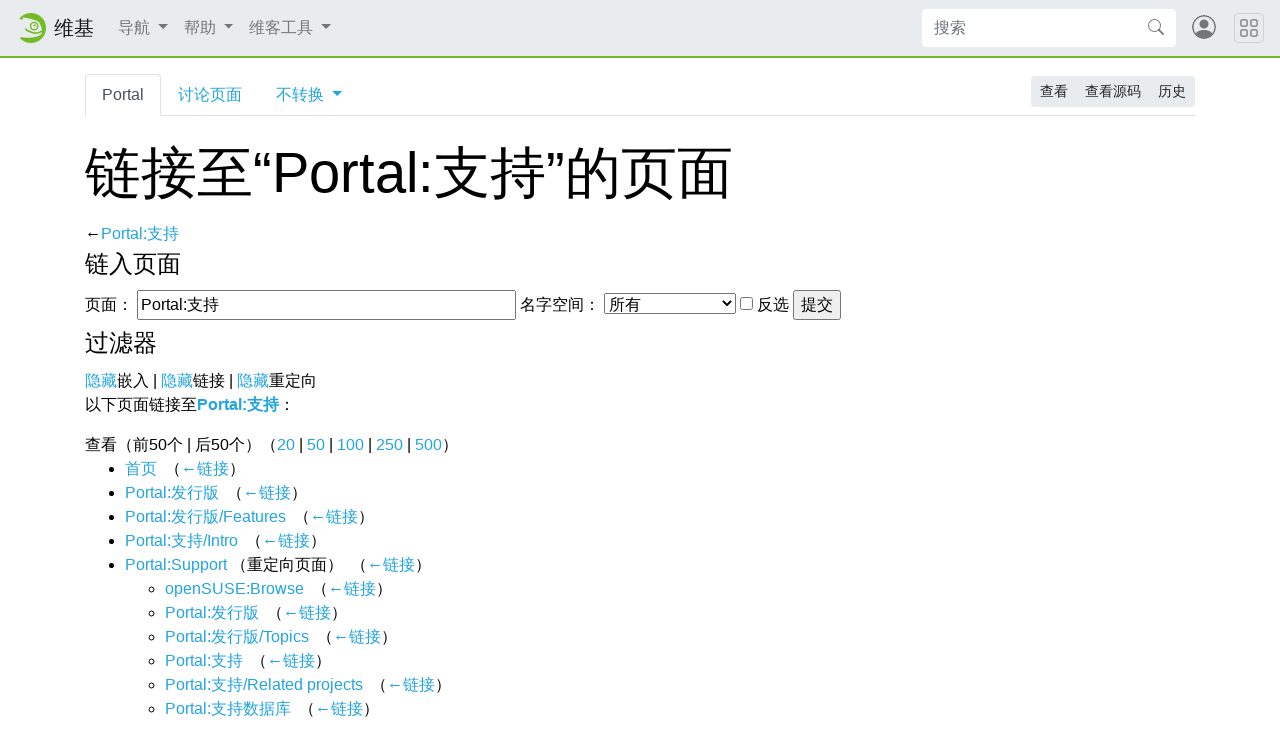

--- FILE ---
content_type: text/html; charset=UTF-8
request_url: https://zh.opensuse.org/Special:%E9%93%BE%E5%85%A5%E9%A1%B5%E9%9D%A2/Portal:%E6%94%AF%E6%8C%81
body_size: 6946
content:
<!DOCTYPE html>
<html lang="zh" dir="ltr" class="client-nojs">
<head>
<meta charset="UTF-8"/>
<title>链接至“Portal:支持”的页面 - openSUSE Wiki</title>
<script>document.documentElement.className = document.documentElement.className.replace( /(^|\s)client-nojs(\s|$)/, "$1client-js$2" );</script>
<script>(window.RLQ=window.RLQ||[]).push(function(){mw.config.set({"wgCanonicalNamespace":"Special","wgCanonicalSpecialPageName":"Whatlinkshere","wgNamespaceNumber":-1,"wgPageName":"Special:链入页面/Portal:支持","wgTitle":"链入页面/Portal:支持","wgCurRevisionId":0,"wgRevisionId":0,"wgArticleId":0,"wgIsArticle":false,"wgIsRedirect":false,"wgAction":"view","wgUserName":null,"wgUserGroups":["*"],"wgCategories":[],"wgBreakFrames":true,"wgPageContentLanguage":"zh","wgPageContentModel":"wikitext","wgSeparatorTransformTable":["",""],"wgDigitTransformTable":["",""],"wgDefaultDateFormat":"zh","wgMonthNames":["","一月","二月","三月","四月","5月","六月","七月","八月","九月","十月","十一月","十二月"],"wgMonthNamesShort":["","一月","二月","三月","四月","五月","六月","七月","八月","九月","十月","十一月","十二月"],"wgRelevantPageName":"Portal:支持","wgRelevantArticleId":678,"wgRequestId":"b6b46c302ab01d5ef857aeb2","wgUserVariant":"zh","wgIsProbablyEditable":false,"wgWikiEditorEnabledModules":{"toolbar":true,"dialogs":true,"preview":true,"publish":false},"wgCategoryTreePageCategoryOptions":"{\"mode\":0,\"hideprefix\":20,\"showcount\":true,\"namespaces\":false}","egMapsDebugJS":false,"egMapsAvailableServices":["googlemaps3","openlayers","leaflet"]});mw.loader.implement("user.options",function($,jQuery,require,module){mw.user.options.set([]);});mw.loader.implement("user.tokens",function ( $, jQuery, require, module ) {
mw.user.tokens.set({"editToken":"+\\","patrolToken":"+\\","watchToken":"+\\","csrfToken":"+\\"});/*@nomin*/;

});mw.loader.load(["mediawiki.page.startup"]);});</script>
<link rel="stylesheet" href="/load.php?debug=false&amp;lang=zh&amp;modules=mediawiki.helplink%2CsectionAnchor%7Cmediawiki.legacy.commonPrint%2Cshared&amp;only=styles&amp;skin=chameleon"/>
<link rel="stylesheet" href="https://static.opensuse.org/chameleon-3.0/dist/css/chameleon.css"/><link rel="stylesheet" href="https://static.opensuse.org/chameleon-3.0/dist/css/chameleon-wiki.css"/>
<meta name="ResourceLoaderDynamicStyles" content=""/>
<link rel="stylesheet" href="/load.php?debug=false&amp;lang=zh&amp;modules=site&amp;only=styles&amp;skin=chameleon"/>
<script async="" src="/load.php?debug=false&amp;lang=zh&amp;modules=startup&amp;only=scripts&amp;skin=chameleon"></script>
<meta name="generator" content="MediaWiki 1.27.7"/>
<meta name="robots" content="noindex,nofollow"/>
<meta name="viewport" content="width=device-width, initial-scale=1"/>
<link rel="apple-touch-icon" href="https://static.opensuse.org/favicon-192.png"/>
<link rel="shortcut icon" href="https://static.opensuse.org/favicon.ico"/>
<link rel="search" type="application/opensearchdescription+xml" href="/opensearch_desc.php" title="openSUSE Wiki (zh)"/>
<link rel="EditURI" type="application/rsd+xml" href="https://zh.opensuse.org/api.php?action=rsd"/>
<link rel="alternate" hreflang="zh" href="/index.php?title=Special:%E9%93%BE%E5%85%A5%E9%A1%B5%E9%9D%A2/Portal:%E6%94%AF%E6%8C%81&amp;variant=zh"/>
<link rel="alternate" hreflang="zh-Hans" href="/index.php?title=Special:%E9%93%BE%E5%85%A5%E9%A1%B5%E9%9D%A2/Portal:%E6%94%AF%E6%8C%81&amp;variant=zh-hans"/>
<link rel="alternate" hreflang="zh-Hant" href="/index.php?title=Special:%E9%93%BE%E5%85%A5%E9%A1%B5%E9%9D%A2/Portal:%E6%94%AF%E6%8C%81&amp;variant=zh-hant"/>
<link rel="alternate" hreflang="zh-CN" href="/index.php?title=Special:%E9%93%BE%E5%85%A5%E9%A1%B5%E9%9D%A2/Portal:%E6%94%AF%E6%8C%81&amp;variant=zh-cn"/>
<link rel="alternate" hreflang="zh-HK" href="/index.php?title=Special:%E9%93%BE%E5%85%A5%E9%A1%B5%E9%9D%A2/Portal:%E6%94%AF%E6%8C%81&amp;variant=zh-hk"/>
<link rel="alternate" hreflang="zh-MO" href="/index.php?title=Special:%E9%93%BE%E5%85%A5%E9%A1%B5%E9%9D%A2/Portal:%E6%94%AF%E6%8C%81&amp;variant=zh-mo"/>
<link rel="alternate" hreflang="zh-MY" href="/index.php?title=Special:%E9%93%BE%E5%85%A5%E9%A1%B5%E9%9D%A2/Portal:%E6%94%AF%E6%8C%81&amp;variant=zh-my"/>
<link rel="alternate" hreflang="zh-SG" href="/index.php?title=Special:%E9%93%BE%E5%85%A5%E9%A1%B5%E9%9D%A2/Portal:%E6%94%AF%E6%8C%81&amp;variant=zh-sg"/>
<link rel="alternate" hreflang="zh-TW" href="/index.php?title=Special:%E9%93%BE%E5%85%A5%E9%A1%B5%E9%9D%A2/Portal:%E6%94%AF%E6%8C%81&amp;variant=zh-tw"/>
<link rel="alternate" hreflang="x-default" href="/Special:%E9%93%BE%E5%85%A5%E9%A1%B5%E9%9D%A2/Portal:%E6%94%AF%E6%8C%81"/>
<link rel="alternate" type="application/atom+xml" title="openSUSE Wiki的Atom feed" href="/index.php?title=Special:%E6%9C%80%E8%BF%91%E6%9B%B4%E6%94%B9&amp;feed=atom"/>
</head>
<body class="mediawiki ltr sitedir-ltr ns--1 ns-special mw-special-Whatlinkshere page-Special_链入页面_Portal_支持 rootpage-Special_链入页面_Portal_支持 skin-chameleon action-view">

<!-- Navbar -->
<nav class="navbar navbar-expand-md sticky-top noprint">
    <a class="navbar-brand" href="/">
		<img src="https://static.opensuse.org/favicon.svg" class="d-inline-block align-top" alt="🦎" title="openSUSE" width="30" height="30">
		<span class="l10n" data-msg-id="wiki">Wiki</span>
    </a>

    <button class="navbar-toggler" type="button" data-toggle="collapse" data-target="#navbar-collapse"><svg width="1em" height="1em" viewBox="0 0 16 16" fill="currentColor" xmlns="http://www.w3.org/2000/svg"><path fill-rule="evenodd" d="M2.5 11.5A.5.5 0 0 1 3 11h10a.5.5 0 0 1 0 1H3a.5.5 0 0 1-.5-.5zm0-4A.5.5 0 0 1 3 7h10a.5.5 0 0 1 0 1H3a.5.5 0 0 1-.5-.5zm0-4A.5.5 0 0 1 3 3h10a.5.5 0 0 1 0 1H3a.5.5 0 0 1-.5-.5z"></path></svg></button>

    <div id="navbar-collapse" class="collapse navbar-collapse">
        <ul class="navbar-nav mr-auto">
            
<!-- 导航 -->
<li class="nav-item dropdown">
    <a class="nav-link dropdown-toggle" data-toggle="dropdown" href="#" >
		导航	</a>
            <div class="dropdown-menu">
			<a href="/%E9%A6%96%E9%A1%B5" id="n-.E9.A6.96.E9.A1.B5" class="dropdown-item">首页</a><a href="/Portal:%E9%A1%B9%E7%9B%AE" id="n-.E9.A1.B9.E7.9B.AE" class="dropdown-item">项目</a><a href="/Portal:%E5%8F%91%E8%A1%8C%E7%89%88" id="n-.E5.8F.91.E8.A1.8C.E7.89.88" class="dropdown-item">发行版</a><a href="/Portal:%E6%94%AF%E6%8C%81" id="n-.E6.94.AF.E6.8C.81" class="dropdown-item">支持</a><a href="/openSUSE:%E4%BA%A4%E6%B5%81%E6%B8%A0%E9%81%93" id="n-.E4.BA.A4.E6.B5.81.E6.B8.A0.E9.81.93" class="dropdown-item">交流渠道</a><a href="/Category:%E9%A1%B5%E9%9D%A2%E5%88%86%E7%B1%BB" id="n-.E9.A1.B5.E9.9D.A2.E5.88.86.E7.B1.BB" class="dropdown-item">页面分类</a>                    </div>
    </li>

<!-- /导航 -->

<!-- 帮助 -->
<li class="nav-item dropdown">
    <a class="nav-link dropdown-toggle" data-toggle="dropdown" href="#" >
		帮助	</a>
            <div class="dropdown-menu">
			<a href="/Portal:%E7%BB%B4%E5%9F%BA" id="n-.E7.BB.B4.E5.9F.BA" class="dropdown-item">维基</a><a href="/Help:%E6%A6%82%E5%BF%B5" id="n-.E5.88.9B.E5.BB.BA.E9.A1.B5.E9.9D.A2" class="dropdown-item">创建页面</a><a href="/Help:%E7%BC%96%E8%BE%91" id="n-.E4.BF.AE.E6.94.B9.E9.A1.B5.E9.9D.A2" class="dropdown-item">修改页面</a><a href="/Help:%E6%90%9C%E7%B4%A2" id="n-.E6.9F.A5.E6.89.BE.E9.A1.B5.E9.9D.A2" class="dropdown-item">查找页面</a>                    </div>
    </li>

<!-- /帮助 -->

<!-- TOOLBOX -->
<li class="nav-item dropdown">
    <a class="nav-link dropdown-toggle" data-toggle="dropdown" href="#" >
		维客工具	</a>
            <div class="dropdown-menu">
			<a href="/Special:%E7%89%B9%E6%AE%8A%E9%A1%B5%E9%9D%A2" id="t-specialpages" class="dropdown-item" title="所有特殊页面的列表[q]" accesskey="q">特别页面</a><a href="/index.php?title=Special:%E9%93%BE%E5%85%A5%E9%A1%B5%E9%9D%A2/Portal:%E6%94%AF%E6%8C%81&amp;printable=yes" id="t-print" rel="alternate" class="dropdown-item" title="本页面的可打印版本[p]" accesskey="p">打印版本</a>                    </div>
    </li>

<!-- /TOOLBOX -->

<!-- LANGUAGES -->

<!-- /LANGUAGES -->
		</ul>

		<form action="/index.php" id="searchform" class="form-inline mr-md-2">
	<div class="input-group">
		<input type="search" name="search" placeholder="搜索" title="搜索openSUSE Wiki[f]" accesskey="f" id="searchInput" class="form-control" style="border: 0;"/>		<div class="input-group-append">
			<button class="btn btn-secondary" type="submit">
				<svg class="bi bi-search" width="1em" height="1em" viewBox="0 0 16 16" fill="currentColor" xmlns="http://www.w3.org/2000/svg">
					<path fill-rule="evenodd" d="M10.442 10.442a1 1 0 0 1 1.415 0l3.85 3.85a1 1 0 0 1-1.414 1.415l-3.85-3.85a1 1 0 0 1 0-1.415z"/>
					<path fill-rule="evenodd" d="M6.5 12a5.5 5.5 0 1 0 0-11 5.5 5.5 0 0 0 0 11zM13 6.5a6.5 6.5 0 1 1-13 0 6.5 6.5 0 0 1 13 0z"/>
				</svg>
			</button>
		</div>
	</div>
</form>

		<ul id="user-menu" class="navbar-nav">
			<!-- User Menu -->
							<li class="nav-item">
					<a id="login-modal-toggle" class="nav-link" href="#" data-toggle="modal" data-target="#login-modal" title="登陆">
					<svg class="avatar" viewBox="0 0 16 16" fill="currentColor" xmlns="http://www.w3.org/2000/svg">
						<path d="M13.468 12.37C12.758 11.226 11.195 10 8 10s-4.757 1.225-5.468 2.37A6.987 6.987 0 0 0 8 15a6.987 6.987 0 0 0 5.468-2.63z"/>
						<path fill-rule="evenodd" d="M8 9a3 3 0 1 0 0-6 3 3 0 0 0 0 6z"/>
						<path fill-rule="evenodd" d="M8 1a7 7 0 1 0 0 14A7 7 0 0 0 8 1zM0 8a8 8 0 1 1 16 0A8 8 0 0 1 0 8z"/>
					</svg>
						<span class="d-md-none">登陆</span>
					</a>
				</li>
					</ul>
    </div>

	<button class="navbar-toggler megamenu-toggler" type="button" data-toggle="collapse" data-target="#megamenu" aria-expanded="true">
		<svg class="bi bi-grid" width="1em" height="1em" viewBox="0 0 16 16" fill="currentColor" xmlns="http://www.w3.org/2000/svg">
			<path fill-rule="evenodd" d="M1 2.5A1.5 1.5 0 0 1 2.5 1h3A1.5 1.5 0 0 1 7 2.5v3A1.5 1.5 0 0 1 5.5 7h-3A1.5 1.5 0 0 1 1 5.5v-3zM2.5 2a.5.5 0 0 0-.5.5v3a.5.5 0 0 0 .5.5h3a.5.5 0 0 0 .5-.5v-3a.5.5 0 0 0-.5-.5h-3zm6.5.5A1.5 1.5 0 0 1 10.5 1h3A1.5 1.5 0 0 1 15 2.5v3A1.5 1.5 0 0 1 13.5 7h-3A1.5 1.5 0 0 1 9 5.5v-3zm1.5-.5a.5.5 0 0 0-.5.5v3a.5.5 0 0 0 .5.5h3a.5.5 0 0 0 .5-.5v-3a.5.5 0 0 0-.5-.5h-3zM1 10.5A1.5 1.5 0 0 1 2.5 9h3A1.5 1.5 0 0 1 7 10.5v3A1.5 1.5 0 0 1 5.5 15h-3A1.5 1.5 0 0 1 1 13.5v-3zm1.5-.5a.5.5 0 0 0-.5.5v3a.5.5 0 0 0 .5.5h3a.5.5 0 0 0 .5-.5v-3a.5.5 0 0 0-.5-.5h-3zm6.5.5A1.5 1.5 0 0 1 10.5 9h3a1.5 1.5 0 0 1 1.5 1.5v3a1.5 1.5 0 0 1-1.5 1.5h-3A1.5 1.5 0 0 1 9 13.5v-3zm1.5-.5a.5.5 0 0 0-.5.5v3a.5.5 0 0 0 .5.5h3a.5.5 0 0 0 .5-.5v-3a.5.5 0 0 0-.5-.5h-3z"/>
		</svg>
	</button>
</nav>

<div id="megamenu" class="megamenu collapse"></div>

<!-- Main Wrap -->
<div id="main-wrap" class="main-wrap">
	<div class="container">
		<div class="row">
			<div id="main" class="col-12">
				<!-- Page Header -->
<header id="mw-head" class="my-3 noprint">

<!-- Tabs for talk page and language variants -->
<ul id="namespaces" class="nav nav-tabs">
			<li class="nav-item">
			<a class="nav-link active" href="/Portal:%E6%94%AF%E6%8C%81" >
				Portal			</a>
		</li>
			<li class="nav-item">
			<a class="nav-link " href="/index.php?title=Portal_Talk:%E6%94%AF%E6%8C%81&amp;action=edit&amp;redlink=1"  title="关于内容页面的讨论[t]" accesskey="t">
				讨论页面			</a>
		</li>
				<li class="nav-item dropdown">
			<a class="nav-link dropdown-toggle" data-toggle="dropdown" href="#" role="button" aria-haspopup="true" aria-expanded="false">
															不转换																																																																																				</a>
			<div class="dropdown-menu" >
									<a class="dropdown-item"  id="ca-varlang-0" class="selected" href="/index.php?title=Portal:%E6%94%AF%E6%8C%81&amp;variant=zh" >不转换</a>
									<a class="dropdown-item"  id="ca-varlang-1" href="/index.php?title=Portal:%E6%94%AF%E6%8C%81&amp;variant=zh-hans" >简体</a>
									<a class="dropdown-item"  id="ca-varlang-2" href="/index.php?title=Portal:%E6%94%AF%E6%8C%81&amp;variant=zh-hant" >繁體</a>
									<a class="dropdown-item"  id="ca-varlang-3" href="/index.php?title=Portal:%E6%94%AF%E6%8C%81&amp;variant=zh-cn" >大陆简体</a>
									<a class="dropdown-item"  id="ca-varlang-4" href="/index.php?title=Portal:%E6%94%AF%E6%8C%81&amp;variant=zh-hk" >香港繁體</a>
									<a class="dropdown-item"  id="ca-varlang-5" href="/index.php?title=Portal:%E6%94%AF%E6%8C%81&amp;variant=zh-mo" >澳門繁體</a>
									<a class="dropdown-item"  id="ca-varlang-6" href="/index.php?title=Portal:%E6%94%AF%E6%8C%81&amp;variant=zh-my" >大马简体</a>
									<a class="dropdown-item"  id="ca-varlang-7" href="/index.php?title=Portal:%E6%94%AF%E6%8C%81&amp;variant=zh-sg" >新加坡简体</a>
									<a class="dropdown-item"  id="ca-varlang-8" href="/index.php?title=Portal:%E6%94%AF%E6%8C%81&amp;variant=zh-tw" >台灣正體</a>
							</div>
		</li>
	</ul>

<!-- Page Actions -->
	<div id="actions" class="btn-toolbar d-flex flex-row-reverse" role="toolbar" aria-label="Toolbar with button groups">
		<div class="btn-group btn-group-sm" role="group">
							<a class="btn btn-secondary" href="/Portal:%E6%94%AF%E6%8C%81" >查看</a>
							<a class="btn btn-secondary" href="/index.php?title=Portal:%E6%94%AF%E6%8C%81&amp;action=edit"  title="本页面受到保护。您可以查看其源代码[e]" accesskey="e">查看源码</a>
							<a class="btn btn-secondary" href="/index.php?title=Portal:%E6%94%AF%E6%8C%81&amp;action=history"  title="本页面过去的版本[h]" accesskey="h">历史</a>
								</div>
	</div>
</header>
<!-- /header -->
				<!-- content -->
<main id="content" class="mw-body mb-5">
	<a id="top"></a>
	<div id="mw-js-message" style="display:none;"></div>
		<!-- firstHeading -->
	<h1 id="firstHeading" class="firstHeading display-4 my-3">
		<span dir="auto">链接至“Portal:支持”的页面</span>
	</h1>
	<!-- /firstHeading -->
	<!-- bodyContent -->
	<div id="bodyContent">
				<!-- subtitle -->
		<div id="contentSub">←<a href="/Portal:%E6%94%AF%E6%8C%81" title="Portal:支持">Portal:支持</a></div>
		<!-- /subtitle -->
								<!-- jumpto -->
		<div id="jump-to-nav" class="mw-jump">
			跳转至： <a href="#mw-head">导航</a>,
			<a href="#p-search">搜索</a>
		</div>
		<!-- /jumpto -->
				<!-- bodycontent -->
		<div id="mw-content-text"><form action="/index.php"><input type="hidden" value="Special:链入页面" name="title"/><fieldset>
<legend>链入页面</legend>
<label for="mw-whatlinkshere-target" class="mw-searchInput">页面：</label>&#160;<input name="target" size="40" value="Portal:支持" id="mw-whatlinkshere-target" class="mw-searchInput" /> <label for="namespace">名字空间：</label>&#160;<select class="namespaceselector" id="namespace" name="namespace">
<option value="" selected="">所有</option>
<option value="0">（主）</option>
<option value="1">Talk</option>
<option value="2">User</option>
<option value="3">User talk</option>
<option value="4">openSUSE</option>
<option value="5">openSUSE talk</option>
<option value="6">File</option>
<option value="7">File talk</option>
<option value="8">MediaWiki</option>
<option value="9">MediaWiki talk</option>
<option value="10">Template</option>
<option value="11">Template talk</option>
<option value="12">Help</option>
<option value="13">Help talk</option>
<option value="14">Category</option>
<option value="15">Category talk</option>
<option value="100">SDB</option>
<option value="101">SDB Talk</option>
<option value="102">Portal</option>
<option value="103">Portal Talk</option>
<option value="104">Archive</option>
<option value="105">Archive Talk</option>
<option value="106">HCL</option>
<option value="107">HCL Talk</option>
<option value="110">Book</option>
<option value="111">Book Talk</option>
</select>&#160;<input name="invert" type="checkbox" value="1" id="nsinvert" title="勾选此框以隐藏来自选定名字空间内页面的链接。" />&#160;<label for="nsinvert" title="勾选此框以隐藏来自选定名字空间内页面的链接。">反选</label> <input type="submit" value="提交"/></fieldset></form>
<fieldset>
<legend>过滤器</legend>
<a href="/index.php?title=Special:%E9%93%BE%E5%85%A5%E9%A1%B5%E9%9D%A2/Portal:%E6%94%AF%E6%8C%81&amp;hidetrans=1" title="Special:链入页面/Portal:支持">隐藏</a>嵌入 | <a href="/index.php?title=Special:%E9%93%BE%E5%85%A5%E9%A1%B5%E9%9D%A2/Portal:%E6%94%AF%E6%8C%81&amp;hidelinks=1" title="Special:链入页面/Portal:支持">隐藏</a>链接 | <a href="/index.php?title=Special:%E9%93%BE%E5%85%A5%E9%A1%B5%E9%9D%A2/Portal:%E6%94%AF%E6%8C%81&amp;hideredirs=1" title="Special:链入页面/Portal:支持">隐藏</a>重定向
</fieldset>
<p>以下页面链接至<strong><a href="/Portal:%E6%94%AF%E6%8C%81" title="Portal:支持">Portal:支持</a></strong>：
</p>查看（前50个 | 后50个）（<a href="/index.php?title=Special:%E9%93%BE%E5%85%A5%E9%A1%B5%E9%9D%A2/Portal:%E6%94%AF%E6%8C%81&amp;limit=20" title="Special:链入页面/Portal:支持">20</a> | <a href="/index.php?title=Special:%E9%93%BE%E5%85%A5%E9%A1%B5%E9%9D%A2/Portal:%E6%94%AF%E6%8C%81&amp;limit=50" title="Special:链入页面/Portal:支持">50</a> | <a href="/index.php?title=Special:%E9%93%BE%E5%85%A5%E9%A1%B5%E9%9D%A2/Portal:%E6%94%AF%E6%8C%81&amp;limit=100" title="Special:链入页面/Portal:支持">100</a> | <a href="/index.php?title=Special:%E9%93%BE%E5%85%A5%E9%A1%B5%E9%9D%A2/Portal:%E6%94%AF%E6%8C%81&amp;limit=250" title="Special:链入页面/Portal:支持">250</a> | <a href="/index.php?title=Special:%E9%93%BE%E5%85%A5%E9%A1%B5%E9%9D%A2/Portal:%E6%94%AF%E6%8C%81&amp;limit=500" title="Special:链入页面/Portal:支持">500</a>）<ul id="mw-whatlinkshere-list"><li><a href="/%E9%A6%96%E9%A1%B5" title="首页">首页</a>  ‎ <span class="mw-whatlinkshere-tools">（<a href="/index.php?title=Special:%E9%93%BE%E5%85%A5%E9%A1%B5%E9%9D%A2&amp;target=%E9%A6%96%E9%A1%B5" title="Special:链入页面">←链接</a>）</span></li>
<li><a href="/Portal:%E5%8F%91%E8%A1%8C%E7%89%88" title="Portal:发行版">Portal:发行版</a>  ‎ <span class="mw-whatlinkshere-tools">（<a href="/index.php?title=Special:%E9%93%BE%E5%85%A5%E9%A1%B5%E9%9D%A2&amp;target=Portal%3A%E5%8F%91%E8%A1%8C%E7%89%88" title="Special:链入页面">←链接</a>）</span></li>
<li><a href="/Portal:%E5%8F%91%E8%A1%8C%E7%89%88/Features" title="Portal:发行版/Features">Portal:发行版/Features</a>  ‎ <span class="mw-whatlinkshere-tools">（<a href="/index.php?title=Special:%E9%93%BE%E5%85%A5%E9%A1%B5%E9%9D%A2&amp;target=Portal%3A%E5%8F%91%E8%A1%8C%E7%89%88%2FFeatures" title="Special:链入页面">←链接</a>）</span></li>
<li><a href="/Portal:%E6%94%AF%E6%8C%81/Intro" title="Portal:支持/Intro">Portal:支持/Intro</a>  ‎ <span class="mw-whatlinkshere-tools">（<a href="/index.php?title=Special:%E9%93%BE%E5%85%A5%E9%A1%B5%E9%9D%A2&amp;target=Portal%3A%E6%94%AF%E6%8C%81%2FIntro" title="Special:链入页面">←链接</a>）</span></li>
<li><a href="/index.php?title=Portal:Support&amp;redirect=no" title="Portal:Support" class="mw-redirect">Portal:Support</a> （重定向页面） ‎ <span class="mw-whatlinkshere-tools">（<a href="/index.php?title=Special:%E9%93%BE%E5%85%A5%E9%A1%B5%E9%9D%A2&amp;target=Portal%3ASupport" title="Special:链入页面">←链接</a>）</span>
<ul><li><a href="/openSUSE:Browse" title="openSUSE:Browse">openSUSE:Browse</a>  ‎ <span class="mw-whatlinkshere-tools">（<a href="/index.php?title=Special:%E9%93%BE%E5%85%A5%E9%A1%B5%E9%9D%A2&amp;target=openSUSE%3ABrowse" title="Special:链入页面">←链接</a>）</span></li>
<li><a href="/Portal:%E5%8F%91%E8%A1%8C%E7%89%88" title="Portal:发行版">Portal:发行版</a>  ‎ <span class="mw-whatlinkshere-tools">（<a href="/index.php?title=Special:%E9%93%BE%E5%85%A5%E9%A1%B5%E9%9D%A2&amp;target=Portal%3A%E5%8F%91%E8%A1%8C%E7%89%88" title="Special:链入页面">←链接</a>）</span></li>
<li><a href="/Portal:%E5%8F%91%E8%A1%8C%E7%89%88/Topics" title="Portal:发行版/Topics">Portal:发行版/Topics</a>  ‎ <span class="mw-whatlinkshere-tools">（<a href="/index.php?title=Special:%E9%93%BE%E5%85%A5%E9%A1%B5%E9%9D%A2&amp;target=Portal%3A%E5%8F%91%E8%A1%8C%E7%89%88%2FTopics" title="Special:链入页面">←链接</a>）</span></li>
<li><a href="/Portal:%E6%94%AF%E6%8C%81" title="Portal:支持">Portal:支持</a>  ‎ <span class="mw-whatlinkshere-tools">（<a href="/index.php?title=Special:%E9%93%BE%E5%85%A5%E9%A1%B5%E9%9D%A2&amp;target=Portal%3A%E6%94%AF%E6%8C%81" title="Special:链入页面">←链接</a>）</span></li>
<li><a href="/Portal:%E6%94%AF%E6%8C%81/Related_projects" title="Portal:支持/Related projects">Portal:支持/Related projects</a>  ‎ <span class="mw-whatlinkshere-tools">（<a href="/index.php?title=Special:%E9%93%BE%E5%85%A5%E9%A1%B5%E9%9D%A2&amp;target=Portal%3A%E6%94%AF%E6%8C%81%2FRelated+projects" title="Special:链入页面">←链接</a>）</span></li>
<li><a href="/Portal:%E6%94%AF%E6%8C%81%E6%95%B0%E6%8D%AE%E5%BA%93" title="Portal:支持数据库">Portal:支持数据库</a>  ‎ <span class="mw-whatlinkshere-tools">（<a href="/index.php?title=Special:%E9%93%BE%E5%85%A5%E9%A1%B5%E9%9D%A2&amp;target=Portal%3A%E6%94%AF%E6%8C%81%E6%95%B0%E6%8D%AE%E5%BA%93" title="Special:链入页面">←链接</a>）</span></li>
<li><a href="/Portal:%E6%94%AF%E6%8C%81%E6%95%B0%E6%8D%AE%E5%BA%93/Related_projects" title="Portal:支持数据库/Related projects">Portal:支持数据库/Related projects</a>  ‎ <span class="mw-whatlinkshere-tools">（<a href="/index.php?title=Special:%E9%93%BE%E5%85%A5%E9%A1%B5%E9%9D%A2&amp;target=Portal%3A%E6%94%AF%E6%8C%81%E6%95%B0%E6%8D%AE%E5%BA%93%2FRelated+projects" title="Special:链入页面">←链接</a>）</span></li>
<li><a href="/Portal:%E6%94%AF%E6%8C%81%E6%95%B0%E6%8D%AE%E5%BA%93/Intro" title="Portal:支持数据库/Intro">Portal:支持数据库/Intro</a>  ‎ <span class="mw-whatlinkshere-tools">（<a href="/index.php?title=Special:%E9%93%BE%E5%85%A5%E9%A1%B5%E9%9D%A2&amp;target=Portal%3A%E6%94%AF%E6%8C%81%E6%95%B0%E6%8D%AE%E5%BA%93%2FIntro" title="Special:链入页面">←链接</a>）</span></li>
<li><a href="/Category_talk:%E9%A1%B5%E9%9D%A2%E5%88%86%E7%B1%BB" title="Category talk:页面分类">Category talk:页面分类</a>  ‎ <span class="mw-whatlinkshere-tools">（<a href="/index.php?title=Special:%E9%93%BE%E5%85%A5%E9%A1%B5%E9%9D%A2&amp;target=Category+talk%3A%E9%A1%B5%E9%9D%A2%E5%88%86%E7%B1%BB" title="Special:链入页面">←链接</a>）</span></li>
<li><a href="/openSUSE:%E9%83%B5%E4%BB%B6%E5%88%97%E8%A1%A8%E7%B6%B2%E8%B7%AF%E7%A6%AE%E5%84%80" title="openSUSE:郵件列表網路禮儀">openSUSE:郵件列表網路禮儀</a>  ‎ <span class="mw-whatlinkshere-tools">（<a href="/index.php?title=Special:%E9%93%BE%E5%85%A5%E9%A1%B5%E9%9D%A2&amp;target=openSUSE%3A%E9%83%B5%E4%BB%B6%E5%88%97%E8%A1%A8%E7%B6%B2%E8%B7%AF%E7%A6%AE%E5%84%80" title="Special:链入页面">←链接</a>）</span></li>
</ul></li><li><a href="/%E9%A6%96%E9%A1%B5/%E5%AF%BC%E8%88%AA" title="首页/导航">首页/导航</a>  ‎ <span class="mw-whatlinkshere-tools">（<a href="/index.php?title=Special:%E9%93%BE%E5%85%A5%E9%A1%B5%E9%9D%A2&amp;target=%E9%A6%96%E9%A1%B5%2F%E5%AF%BC%E8%88%AA" title="Special:链入页面">←链接</a>）</span></li>
</ul>查看（前50个 | 后50个）（<a href="/index.php?title=Special:%E9%93%BE%E5%85%A5%E9%A1%B5%E9%9D%A2/Portal:%E6%94%AF%E6%8C%81&amp;limit=20" title="Special:链入页面/Portal:支持">20</a> | <a href="/index.php?title=Special:%E9%93%BE%E5%85%A5%E9%A1%B5%E9%9D%A2/Portal:%E6%94%AF%E6%8C%81&amp;limit=50" title="Special:链入页面/Portal:支持">50</a> | <a href="/index.php?title=Special:%E9%93%BE%E5%85%A5%E9%A1%B5%E9%9D%A2/Portal:%E6%94%AF%E6%8C%81&amp;limit=100" title="Special:链入页面/Portal:支持">100</a> | <a href="/index.php?title=Special:%E9%93%BE%E5%85%A5%E9%A1%B5%E9%9D%A2/Portal:%E6%94%AF%E6%8C%81&amp;limit=250" title="Special:链入页面/Portal:支持">250</a> | <a href="/index.php?title=Special:%E9%93%BE%E5%85%A5%E9%A1%B5%E9%9D%A2/Portal:%E6%94%AF%E6%8C%81&amp;limit=500" title="Special:链入页面/Portal:支持">500</a>）</div>		<!-- /bodycontent -->
				<!-- printfooter -->
		<div class="printfooter d-none">
			取自“<a dir="ltr" href="https://zh.opensuse.org/Special:链入页面/Portal:支持">https://zh.opensuse.org/Special:链入页面/Portal:支持</a>”		</div>
		<!-- /printfooter -->
						<!-- catlinks -->
		<div id="catlinks" class="catlinks catlinks-allhidden" data-mw="interface"></div>		<!-- /catlinks -->
						<div class="visualClear"></div>
		<!-- debughtml -->
				<!-- /debughtml -->
	</div>
	<!-- /bodyContent -->
</main>
<!-- /content -->
			</div><!-- /.col -->
			<div id="toc-sidebar" class="d-none noprint">
			</div><!-- /.col -->
		</div><!-- /.row -->
	</div><!-- /.container -->
</div><!-- /.main-wrap -->

<footer class="footer noprint">
	<div class="container">
		<div class="row">
			<div class="col-lg-9">
															<ul id="footer-places" class="list-inline">
															<li class="list-inline-item"><a href="/openSUSE:%E9%9A%90%E7%A7%81%E6%94%BF%E7%AD%96" title="openSUSE:隐私政策">隐私政策</a></li>
															<li class="list-inline-item"><a href="/openSUSE:%E5%85%B3%E4%BA%8E" title="openSUSE:关于">关于openSUSE</a></li>
															<li class="list-inline-item"><a href="/openSUSE:%E5%85%8D%E8%B4%A3%E5%A3%B0%E6%98%8E" title="openSUSE:免责声明">免责声明</a></li>
													</ul>
													<p id="footer-copyright">
					&copy; 2001&ndash;2026 SUSE LLC, &copy; 2005&ndash;2026 openSUSE contributors &amp; others.
				</p>
			</div><!-- /.col-* -->
			<div class="col-lg-3">
				<div id="sponsors" class="sponsors">
	<p>Sponsors</p>
		<a href="/Sponsors">
		<img class="sponsor-image" src="https://static.opensuse.org/themes/bento/images/sponsors/sponsor_b1-systems.png" alt="Sponsor"/>
	</a>
</div>
			</div><!-- /.col-* -->
		</div><!-- /.row -->
	</div><!-- /.container -->
</footer>
<div class="modal fade" id="login-modal" role="dialog" aria-labelledby="login-modal-label" aria-hidden="true">
	<div class="modal-dialog" role="document">
		<div class="modal-content">
			<form action="/ICSLogin/auth-up" method="post" enctype="application/x-www-form-urlencoded" name="login_form">
				<div class="modal-header">
					<h5 class="modal-title" id="login-modal-label">登陆</h5>
					<button type="button" class="close" data-dismiss="modal" aria-label="Close">
					<span aria-hidden="true">&times;</span>
					</button>
				</div>
				<div class="modal-body">

					<input name="url" value="https://zh.opensuse.org/Special:%E9%93%BE%E5%85%A5%E9%A1%B5%E9%9D%A2/Portal:%E6%94%AF%E6%8C%81" type="hidden">
					<input name="return_to_path" value="/Special:%E9%93%BE%E5%85%A5%E9%A1%B5%E9%9D%A2/Portal:%E6%94%AF%E6%8C%81" type="hidden">
					<input name="context" value="default" type="hidden"/>
					<input name="proxypath" value="reverse" type="hidden"/>
					<input name="message" value="Please log In" type="hidden"/>

					<div class="form-group">
						<label for="login-username">用户名</label>
						<input type="text" class="form-control" name="username" value="" id="login-username" />
					</div>
					<div class="form-group">
						<label for="login-password">密码</label>
						<input type="password" class="form-control" name="password" value="" id="login-password" />
					</div>

				</div>
				<div class="modal-footer">
					<a class="btn btn-link" href="https://idp-portal.suse.com/univention/self-service/#page=createaccount">
						创建账户					</a>
					<button type="button" class="btn btn-secondary" data-dismiss="modal">取消</button>
					<button type="submit" class="btn btn-primary">登陆</button>
				</div>
			</form>
		</div>
	</div>
</div>
<script>(window.RLQ=window.RLQ||[]).push(function(){mw.loader.state({"user":"ready","user.groups":"ready"});mw.loader.load(["site","mediawiki.user","mediawiki.hidpi","mediawiki.page.ready","mediawiki.searchSuggest"]);});</script>
<script src="https://static.opensuse.org/chameleon-3.0/dist/js/jquery.slim.js?303"></script><script src="https://static.opensuse.org/chameleon-3.0/dist/js/bootstrap.bundle.js?303"></script><script src="https://static.opensuse.org/chameleon-3.0/dist/js/chameleon.js?303"></script><script src="https://static.opensuse.org/chameleon-3.0/dist/js/chameleon-wiki.js?303"></script><script>(window.RLQ=window.RLQ||[]).push(function(){mw.config.set({"wgBackendResponseTime":818});});</script>
<script>
var _paq = _paq || [];
(function () {
    var u = (("https:" == document.location.protocol) ? "https://beans.opensuse.org/piwik/" : "http://beans.opensuse.org/piwik/");
    _paq.push(['setSiteId', 9]);
    _paq.push(['setTrackerUrl', u + 'piwik.php']);
    _paq.push(['trackPageView']);
    _paq.push(['setDomains', ["*.opensuse.org"]]);
    var d = document,
        g = d.createElement('script'),
        s = d.getElementsByTagName('script')[0];
    g.type = 'text/javascript';
    g.defer = true;
    g.async = true;
    g.src = u + 'piwik.js';
    s.parentNode.insertBefore(g, s);
})();
</script>

</body>
</html>


--- FILE ---
content_type: text/css; charset=utf-8
request_url: https://zh.opensuse.org/load.php?debug=false&lang=zh&modules=site&only=styles&skin=chameleon
body_size: 1691
content:
body.page-首页.action-view h1.firstHeading,body.page-首页.action-submit h1.firstHeading{display:none}.skin-bento .greybar{background-color:#E5E5E6;text-align:center;color:#000000}.skin-bento h1,.skin-bento h2,.skin-bento h3,.skin-bento h4,.skin-bento h5,.skin-bento h6{margin-bottom:1.1em;margin-top:0.4em;padding-top:0.1em;padding-bottom:0.1em}.skin-bento table.wikitable{background:none repeat scroll 0 0 white;border:1px solid #AAAAAA;border-collapse:collapse;margin:1em}.skin-bento ul li,.skin-bento ol li{margin:0.5em 1em}.clear{clear:both}.clear-left{clear:left}.clear-right{clear:right}.bold{font-weight:bold}.strikethrough{text-decoration:line-through}.align-right{text-align:right}.align-left{text-align:left}.float-right{float:right}.float-left{float:left}.32-icon{width:36px}.vertical-align-mid{vertical-align:middle}.gray-bg{background-color:#E3E3E3}.single-right-pad{padding-right:1em}.single-pad{padding:1em}.vertical-align-top{vertical-align:top}.smalltext{font-size:80%}.bigtext{font-size:120%}.width49{width:49%}.no-margin{margin:0 0 0 0}.alphabet-box-header{text-indent:.5em;font-size:120%}.alphabet-index-box{text-indent:.5em;font-size:120%}.small-padding{padding:0 .5em 0 .5em}.message{width:96.5%;align:center;margin:1em 1em 1em 1em}.green-message{border:1px solid #ade874;width:100%;padding:0.7em;margin:1em;display:block;width:auto;background-color:#f4f9ef}.skin-bento .side-navigation{width:30%;float:right}.single-margin{margin:1em}.box-footer{text-align:right;margin:0.3em 0.2em 0.2em 0.3em;padding:0.3em 0.2em 0.2em 0.3em;margin-bottom:-10px !important;width:auto;clear:both}.box-header-span{color:black;float:right;padding-right:1em;font-size:80%;font-weight:normal}.box-header-container{margin:0 1em 0.5em 1em;width:240px;float:right;text-align:center}.cellyes{border:1px solid gray;background:#90FF90}.cellno{border:1px solid gray;background:#FF9090}.celltodo{border:1px solid gray;background:#FFFF99}.cleanup{background:#ffeecc;border:2px solid #FF9900}.marked-for-deletion{background:#ffcccc;border:2px solid #AA0000}.edu{}.linux-tag-img{margin-right:15px;margin-top:0px}.event-table{background:#f6f6f6;font-size:100%;width:95%;border:1px solid #aaa}.expand,.forbidden-wrapper{background:#ffeecc;border:2px solid #FF9900}.forbidden{border-left:.5em solid #c01717;padding:.4em .5em .1em 1em}.dark-gray{color:#555555}.hl-bg{background-color:#CFDFFF}.icon-step-wrapper{width:215px;text-align:right;vertical-align:center;padding:0 .5em 0 0;color:#fff}.icon-step{width:75%;margin:0 1em 0 0;padding:0 1em 0 .5em;font-size:100%;border-left:1px solid #babdb6}.info-wrapper{background:#fefefe;color:#666666;padding:0 1em 0 1.1em;margin:.5em 0 .5em 0}.info{border-left:.5em solid #ccc;padding:.2em .5em .4em 1em}.infobox{margin:0 1em 0.5em 1em;width:240px}.intro-wrapper{background:#fefefe;color:black;padding:0 1em 0 1.1em;margin:.5em 0 1em 0}.intro{border-left:.5em solid #3399CC;padding:.2em .5em .4em 1em;text-align:justify}.knowledge{border:1px dotted #aaa;padding:1em;margin-bottom:.5em}.knowledge-section{background:#fff;color:#669900;width:33%}.knowledge-icon-text{vertical-align:top;text-align:left;width:30%}.knowledge-icon{vertical-align:top}.knowledgev{width:28%;float:right}.laptoptable2{text-align:center;font-size:9px}.laptoptable2-remark{text-align:left;font-size:12px}.legendmedical{table-layout:fixed;width:300px;border:1px ridge #669900;background:#fcfcfc;float:right;clear:right;font-size:100%;margin-left:3em}.legendmedical-legend{background:#d9e5bf;color:#669900;text-align:center;font-size:120%}.list-subpage{border:1px solid #CCC}.list-subpage-subject{margin-bottom:-1px;padding:0.1em;border-bottom:1px solid #CCC;font-size:0.9em}.red-notice{width:96.5%;background:#ffcccc;border:2px solid #AA0000}.red-notice-nobg{width:96.5%;background:none;border:2px solid #AA0000}.info-notice{width:96.5%;background:#ffeecc;border:2px solid #FF9900}.move_to{background:#DEE1FF;border:2px solid #6699CC}.move_to_hcl{width:95%}.move_to_portal{width:100%}.move_to_sdb{width:100%}.moved_to_external{width:96.5%}.skin-bento .navbar{margin:0 0 1em 1em;width:97%}.skin-bento .navbar-inner{text-indent:.5em;font-size:120%}.skin-bento .navbar-content{margin:0 0 0 0;padding:0 .5em 0 .5em}.skin-bento .navigation-wrapper{align:right;width:100%;background-color:#ddffdd;margin:0em 0em 1.2em 0em;padding:3px;border:1px solid #aaa}.navigation-header{background-color:white;size:10em;padding:5px 5px 5px 1.2em}.petite{border:1px solid #ade874;width:100%;padding:0.7em;margin:1em;display:block;width:auto;background-color:#f4f9ef}.pointhere-outside{margin-left:15px;width:48px;float:left}.pointhere-inside{margin-left:70px;border-left:1px solid #babdb6;padding-left:.5em;padding-top:1px}.quotation{padding:0 1em 0 1.1em;margin:.5em 0 .5em 0}.sandbox-filepath{margin:8;text-align:center;vertical-align:center;padding:0 .5em 0 0;color:#fff;border-bottom:1px solid #babdb6}.sandbox-header{margin:0 1em 0 0;padding:0 1em 0 .5em;font-size:100%;border-bottom:1px solid #babdb6}.step-screenshot-image{width:215px;text-align:right;vertical-align:center;padding:0 .5em 0 0;color:#fff}.step-screenshot-text{width:75%;margin:0 1em 0 0;padding:0 1em 0 .5em;font-size:100%;border-left:1px solid #babdb6}.step-screenshot-big-image{width:415px}.section{background-color:#E5E5E6;text-align:center;color:#000000}.special_info{background-color:#f6f6f6}.stats{margin:0 1em 0.5em 1em;width:150px;float:right;text-align:center}.support-question{margin:1em 1em 1em 1em;font-size:100%;padding:1px}.tested-on{width:95%;margin:1em 2.5% 0 2.5%;background:#d9e5bf;border:1px solid #aaa}.text-and-img-txt{width:69%;text-align:justify;float:left}.update{width:95%;background:#DEE1FF;border:2px solid #6699CC}.update-version{font-weight:bold;padding:.2em .5em .4em 0em}.userpage-left{width:76%;float:left;clear:left}.userpage-right{width:22%;float:right;clear:right}.version-wrapper{width:95%;background-color:#d9e5bf;margin:1em 2.5% 0 2.5%;border:1px solid #aaa}.version-suseimg{width:50px;background-color:white;padding:3px 3px}.version-label{width:10%;background-color:#669900;padding:3px 3px}.version-header{text-align:center;color:white}.version{text-align:center;font-size:120%;font-weight:bold;color:white}.version-note-outer-wrapper{background:#fefefe;padding:0 1em 0 1.1em;margin:.5em 0 .5em 0}.version-note-inner-wrapper{border-left:.5em solid #669900;padding:.2em .5em .4em 1em}.version-note-label{font-weight:bold;color:#669900;padding:.2em .5em .4em 0em}.version-note-version{padding:.2em .5em .4em 0em}.warning-container{background:#fefefe;padding:0 1em 0 1.1em;margin:.5em 0 .5em 0}.warning-inner-wrapper{border-left:.5em solid #c01717;padding:.2em .5em .4em 1em}.warning-label{font-weight:bold;color:#c01717;padding:.2em .5em .4em 0em}.weekly-news-header{background-color:#E5E5E6;text-align:center;color:#000000}.weekly-news-header-container{width:70%;background:#fefefe;vertical-align:top;float:left;clear:left}.weekly-news-header-issue{width:70%;float:left}.weekly-news-header-info{width:28%;float:right;clear:right}.weekly-news-header-light{background-color:#d9e5bf;text-align:center;color:#0b5147}.wiki-question-help{margin:1em 1em 1em 1em;width:96.5%;background:#ffeecc;border:2px solid #FF9900;font-size:100%;padding:1px}.skin-bento ol{margin-left:30px}.skin-bento .header-tabs li{margin:0 -1px -1px 0}

--- FILE ---
content_type: text/javascript; charset=utf-8
request_url: https://zh.opensuse.org/load.php?debug=false&lang=zh&modules=startup&only=scripts&skin=chameleon
body_size: 7602
content:
var mediaWikiLoadStart=(new Date()).getTime(),mwPerformance=(window.performance&&performance.mark)?performance:{mark:function(){}};mwPerformance.mark('mwLoadStart');function isCompatible(str){var ua=str||navigator.userAgent;return!!('querySelector'in document&&'localStorage'in window&&'addEventListener'in window&&!(ua.match(/webOS\/1\.[0-4]/)||ua.match(/PlayStation/i)||ua.match(/SymbianOS|Series60|NetFront|Opera Mini|S40OviBrowser|MeeGo/)||(ua.match(/Glass/)&&ua.match(/Android/))));}(function(){var NORLQ,script;if(!isCompatible()){document.documentElement.className=document.documentElement.className.replace(/(^|\s)client-js(\s|$)/,'$1client-nojs$2');NORLQ=window.NORLQ||[];while(NORLQ.length){NORLQ.shift()();}window.NORLQ={push:function(fn){fn();}};window.RLQ={push:function(){}};return;}function startUp(){mw.config=new mw.Map(true);mw.loader.addSource({"local":"/load.php"});mw.loader.register([["site","J/Q0iY2i"],["noscript","PlgegPTO",[],"noscript"],["filepage","BSZm82Ah"],[
"user.groups","KXt6DK1O",[],"user"],["user","vNOsunO3",[],"user"],["user.cssprefs","GqV9IPpY",[],"private"],["user.defaults","jYtW8eIN"],["user.options","YFLLEak2",[6],"private"],["user.tokens","RSayashM",[],"private"],["mediawiki.language.data","nXq4PRKe",[174]],["mediawiki.skinning.elements","HnrlzkSi"],["mediawiki.skinning.content","i2sECl3f"],["mediawiki.skinning.interface","HT7/PPTw"],["mediawiki.skinning.content.parsoid","qlfeBX1J"],["mediawiki.skinning.content.externallinks","zXweVZAb"],["jquery.accessKeyLabel","LwivyFr7",[25,130]],["jquery.appear","49f7Zj7B"],["jquery.arrowSteps","2iZnXkAJ"],["jquery.async","B3pmGrQ4"],["jquery.autoEllipsis","uNSRJ5mc",[37]],["jquery.badge","SlGkRX3J",[171]],["jquery.byteLength","pbk3tU1X"],["jquery.byteLimit","mcG/V3MU",[21]],["jquery.checkboxShiftClick","ShVDP0+g"],["jquery.chosen","Os1VW3DH"],["jquery.client","l7z9FXXN"],["jquery.color","koqWZAD6",[27]],["jquery.colorUtil","oqRSwmCT"],["jquery.confirmable","tHYjvdKa",[175]],["jquery.cookie",
"l8tJqr/u"],["jquery.expandableField","Ccs11DdQ"],["jquery.farbtastic","72TdrHb3",[27]],["jquery.footHovzer","MRXcoQoO"],["jquery.form","VVgtmCDk"],["jquery.fullscreen","QkxF+3+0"],["jquery.getAttrs","2tDwRt+4"],["jquery.hidpi","H7qXnNUg"],["jquery.highlightText","RVLmCiFP",[242,130]],["jquery.hoverIntent","5VnceI4q"],["jquery.i18n","CKEEcy/H",[173]],["jquery.localize","n/2nYLT9"],["jquery.makeCollapsible","f/8N5AZG"],["jquery.mockjax","9vtSSC4A"],["jquery.mw-jump","mnAJTRxH"],["jquery.mwExtension","E20lr0MI"],["jquery.placeholder","S1sA2TMC"],["jquery.qunit","/n8yFzbN"],["jquery.qunit.completenessTest","ELHtfMNO",[46]],["jquery.spinner","cuBmk7uk"],["jquery.jStorage","4QFQS8OD",[92]],["jquery.suggestions","JNBU2n+M",[37]],["jquery.tabIndex","bUUcULcy"],["jquery.tablesorter","Frz5JZ/W",[242,130,176]],["jquery.textSelection","AHkEICmR",[25]],["jquery.throttle-debounce","IquwiERK"],["jquery.xmldom","SJBiomLr"],["jquery.tipsy","z7UfJHLi"],["jquery.ui.core","UnOdtgNU",[58],"jquery.ui"],[
"jquery.ui.core.styles","5/AeoDYz",[],"jquery.ui"],["jquery.ui.accordion","Thq8ehY/",[57,77],"jquery.ui"],["jquery.ui.autocomplete","XB38UAKb",[66],"jquery.ui"],["jquery.ui.button","0ApnJLe8",[57,77],"jquery.ui"],["jquery.ui.datepicker","nN0Rh+K6",[57],"jquery.ui"],["jquery.ui.dialog","pOGjqN+J",[61,64,68,70],"jquery.ui"],["jquery.ui.draggable","U7Ga3FuL",[57,67],"jquery.ui"],["jquery.ui.droppable","VyybOABX",[64],"jquery.ui"],["jquery.ui.menu","3dLGwZkx",[57,68,77],"jquery.ui"],["jquery.ui.mouse","YTn56o8S",[77],"jquery.ui"],["jquery.ui.position","rK6qZsDs",[],"jquery.ui"],["jquery.ui.progressbar","SMK/OY7J",[57,77],"jquery.ui"],["jquery.ui.resizable","Jv4MDT/N",[57,67],"jquery.ui"],["jquery.ui.selectable","Csjzh0QZ",[57,67],"jquery.ui"],["jquery.ui.slider","25qJuiZa",[57,67],"jquery.ui"],["jquery.ui.sortable","Jndrvjcr",[57,67],"jquery.ui"],["jquery.ui.spinner","SMAXJNXT",[61],"jquery.ui"],["jquery.ui.tabs","0VmtyT5q",[57,77],"jquery.ui"],["jquery.ui.tooltip","8T/sudYg",[57,68,77],
"jquery.ui"],["jquery.ui.widget","4H4jwPwU",[],"jquery.ui"],["jquery.effects.core","PBq8l5zk",[],"jquery.ui"],["jquery.effects.blind","yPWcXORA",[78],"jquery.ui"],["jquery.effects.bounce","M2UPhW6V",[78],"jquery.ui"],["jquery.effects.clip","DRa5eFuR",[78],"jquery.ui"],["jquery.effects.drop","m8mHek6d",[78],"jquery.ui"],["jquery.effects.explode","ZL/ze7aE",[78],"jquery.ui"],["jquery.effects.fade","tntfRIX7",[78],"jquery.ui"],["jquery.effects.fold","MVAzbbQK",[78],"jquery.ui"],["jquery.effects.highlight","d7VUAn5l",[78],"jquery.ui"],["jquery.effects.pulsate","a9QhYxPm",[78],"jquery.ui"],["jquery.effects.scale","acbh21nm",[78],"jquery.ui"],["jquery.effects.shake","hUpEmwGU",[78],"jquery.ui"],["jquery.effects.slide","g0zif+HH",[78],"jquery.ui"],["jquery.effects.transfer","EqTM3pQS",[78],"jquery.ui"],["json","hJKkfPLI",[],null,null,"return!!(window.JSON\u0026\u0026JSON.stringify\u0026\u0026JSON.parse);"],["moment","TpeAdH1+"],["mediawiki.apihelp","Pf7RmlJW"],["mediawiki.template","B12KEo/Z"
],["mediawiki.template.mustache","uPA86ctZ",[95]],["mediawiki.template.regexp","K3fS+kVN",[95]],["mediawiki.apipretty","v4dVq9i3"],["mediawiki.api","nMU4+ldi",[147,8]],["mediawiki.api.category","V+5RNNLg",[135,99]],["mediawiki.api.edit","d29OupX5",[135,99]],["mediawiki.api.login","rBCWLyNF",[99]],["mediawiki.api.options","hgescjAk",[99]],["mediawiki.api.parse","Lr6wE9Ej",[99]],["mediawiki.api.upload","oob1H7hI",[242,92,101]],["mediawiki.api.user","mORSr7J3",[99]],["mediawiki.api.watch","UIF12qT4",[99]],["mediawiki.api.messages","OhnTO42p",[99]],["mediawiki.content.json","HDtKCqUN"],["mediawiki.confirmCloseWindow","DEiOxnS9"],["mediawiki.debug","Lu2iZT03",[32,56]],["mediawiki.debug.init","4rzb9+jQ",[111]],["mediawiki.feedback","nAvxz1g2",[135,126,250]],["mediawiki.feedlink","2U7pd+1X"],["mediawiki.filewarning","8G5hVSz/",[245]],["mediawiki.ForeignApi","7QYELNwS",[117]],["mediawiki.ForeignApi.core","p4zKtS+l",[99,243]],["mediawiki.helplink","nLxs9nI5"],["mediawiki.hidpi","w0A0neWS",[36],
null,null,"return'srcset'in new Image();"],["mediawiki.hlist","1hKJzAJR"],["mediawiki.htmlform","OypZ4R/Z",[22,130]],["mediawiki.htmlform.styles","vPxzgOre"],["mediawiki.htmlform.ooui.styles","lpHOPc0o"],["mediawiki.icon","uve6bpHr"],["mediawiki.inspect","EPC68el+",[21,92,130]],["mediawiki.messagePoster","p6vjlqEJ",[116]],["mediawiki.messagePoster.wikitext","HtaAQgK+",[101,126]],["mediawiki.notification","Y7z2rNyC",[183]],["mediawiki.notify","Ros5vt4e"],["mediawiki.RegExp","rivdoVE5"],["mediawiki.pager.tablePager","h9SpfCos"],["mediawiki.searchSuggest","XKEqTm/c",[35,45,50,99]],["mediawiki.sectionAnchor","yAdveD2N"],["mediawiki.storage","T1wdW842"],["mediawiki.Title","HRwr9vYB",[21,147]],["mediawiki.Upload","TY5EMCgB",[105]],["mediawiki.ForeignUpload","SZYHWbZd",[116,136]],["mediawiki.ForeignStructuredUpload.config","JtmRymYi"],["mediawiki.ForeignStructuredUpload","Un+/Q669",[138,137]],["mediawiki.Upload.Dialog","Td5QfA+r",[141]],["mediawiki.Upload.BookletLayout","Yv158wtQ",[136,175,
145,240,93,250,256,257]],["mediawiki.ForeignStructuredUpload.BookletLayout","+u+Ss+fb",[139,141,108,179,236,234]],["mediawiki.toc","5YSn0/Uy",[151]],["mediawiki.Uri","zgqSsfVJ",[147,97]],["mediawiki.user","m+YbBhGr",[106,151,7]],["mediawiki.userSuggest","nclvmjqU",[50,99]],["mediawiki.util","kVVeeCYG",[15,129]],["mediawiki.viewport","BcwVFmmU"],["mediawiki.checkboxtoggle","bhiRQ61G"],["mediawiki.checkboxtoggle.styles","esC5BQrR"],["mediawiki.cookie","7yLtglCz",[29]],["mediawiki.toolbar","F8D1CLrZ"],["mediawiki.experiments","UQHT4sSz"],["mediawiki.raggett","DnV63RXy"],["mediawiki.action.edit","wYFy6Buo",[22,53,156]],["mediawiki.action.edit.styles","os6LJ9ND"],["mediawiki.action.edit.collapsibleFooter","OTKg0MaZ",[41,151,124]],["mediawiki.action.edit.preview","Bpkeqp+z",[33,48,53,161,99,175]],["mediawiki.action.edit.stash","cF+0KPT+",[35,99]],["mediawiki.action.history","/Y5rMaWN"],["mediawiki.action.history.diff","ZX3P9wG7"],["mediawiki.action.view.dblClickEdit","OOE5v3Ke",[183,7]],[
"mediawiki.action.view.metadata","pr5GVmZa"],["mediawiki.action.view.categoryPage.styles","m+r/mnP+"],["mediawiki.action.view.postEdit","mLeI8exI",[151,175,95]],["mediawiki.action.view.redirect","pvFZ7nTq",[25]],["mediawiki.action.view.redirectPage","ys8fQnOV"],["mediawiki.action.view.rightClickEdit","0ZNkuCZJ"],["mediawiki.action.edit.editWarning","1PyujMcs",[53,110,175]],["mediawiki.action.view.filepage","AIZ59FA6"],["mediawiki.language","u396Vmf3",[172,9]],["mediawiki.cldr","607u9otQ",[173]],["mediawiki.libs.pluralruleparser","IWtN6reO"],["mediawiki.language.init","dtSJ9n7B"],["mediawiki.jqueryMsg","3BFJOerX",[242,171,147,7]],["mediawiki.language.months","TL86S75m",[171]],["mediawiki.language.names","USiECyVI",[174]],["mediawiki.language.specialCharacters","HxTPtlhB",[171]],["mediawiki.libs.jpegmeta","HOD2m3ZQ"],["mediawiki.page.gallery","lFXIyxbz",[54,181]],["mediawiki.page.gallery.styles","R3C+NvXV"],["mediawiki.page.ready","8lkCoCNK",[15,23,41,43,45]],["mediawiki.page.startup",
"p6N0R5DB",[147]],["mediawiki.page.patrol.ajax","QzsL28vb",[48,135,99,183]],["mediawiki.page.watch.ajax","x+oBZBoW",[107,183]],["mediawiki.page.image.pagination","QoQTqOe/",[48,147]],["mediawiki.special","AR1+Oe5Y"],["mediawiki.special.apisandbox.styles","AugQ96YK"],["mediawiki.special.apisandbox","Ryk+kuka",[99,175,187,235,244]],["mediawiki.special.block","ggpLDcrv",[147]],["mediawiki.special.blocklist","5UDWTRr/"],["mediawiki.special.changeslist","fV4o6RII"],["mediawiki.special.changeslist.legend","pnskbyw8"],["mediawiki.special.changeslist.legend.js","+5dpcglC",[41,151]],["mediawiki.special.changeslist.enhanced","k3vqCCT/"],["mediawiki.special.changeslist.visitedstatus","riXKe1Is"],["mediawiki.special.comparepages.styles","TYDH4IxU"],["mediawiki.special.edittags","ozoYIpo2",[24]],["mediawiki.special.edittags.styles","1ojioLm1"],["mediawiki.special.import","gHsZfjoI"],["mediawiki.special.movePage","hWum+/1b",[232]],["mediawiki.special.movePage.styles","HiPdgN4l"],[
"mediawiki.special.pageLanguage","qG7tW79R",[245]],["mediawiki.special.pagesWithProp","Hozd90kY"],["mediawiki.special.preferences","vj+G5GLj",[110,171,128]],["mediawiki.special.preferences.styles","fcE//iyB"],["mediawiki.special.recentchanges","IYtKhZNu",[187]],["mediawiki.special.search","otJHUjDD",[238]],["mediawiki.special.undelete","cTA/AuDt"],["mediawiki.special.upload","rjNZ0YC7",[48,135,99,110,175,179,95]],["mediawiki.special.userlogin.common.styles","ukSFZ7dM"],["mediawiki.special.userlogin.signup.styles","hBXBPMWi"],["mediawiki.special.userlogin.login.styles","AZSPuDNV"],["mediawiki.special.userlogin.signup.js","kUbI6Cyn",[54,99,175]],["mediawiki.special.unwatchedPages","ITMj9+oj",[135,107]],["mediawiki.special.watchlist","aiojGxn9"],["mediawiki.special.version","kIIwC3+R"],["mediawiki.legacy.config","dmX+C2pl"],["mediawiki.legacy.commonPrint","2QjFUTc5"],["mediawiki.legacy.protect","uvMVEeDG",[22]],["mediawiki.legacy.shared","zm9fVg6F"],["mediawiki.legacy.oldshared",
"krCN2Lby"],["mediawiki.legacy.wikibits","V9pd68qt",[147]],["mediawiki.ui","DN4CzRBZ"],["mediawiki.ui.checkbox","KnyZF9ia"],["mediawiki.ui.radio","1AZ+pkqW"],["mediawiki.ui.anchor","Tj4I/46P"],["mediawiki.ui.button","JJgpQr8v"],["mediawiki.ui.input","SLSIp9vu"],["mediawiki.ui.icon","cKwSWNKT"],["mediawiki.ui.text","brfYJO8w"],["mediawiki.widgets","U1yRbHS1",[19,22,135,99,233,248]],["mediawiki.widgets.styles","k2G++cpF"],["mediawiki.widgets.DateInputWidget","AmJHvwTs",[93,248]],["mediawiki.widgets.datetime","I2jSOaFP",[245]],["mediawiki.widgets.CategorySelector","TvA+0Wg8",[116,135,248]],["mediawiki.widgets.UserInputWidget","SbbWGo/0",[248]],["mediawiki.widgets.SearchInputWidget","8HUm5bGS",[132,232]],["mediawiki.widgets.SearchInputWidget.styles","e9y7avzy"],["mediawiki.widgets.StashedFileWidget","SpbNqQYx",[245]],["es5-shim","RJNTcYFu",[],null,null,"return(function(){'use strict';return!this\u0026\u0026!!Function.prototype.bind;}());"],["dom-level2-shim","N6abC5FQ",[],null,null,
"return!!window.Node;"],["oojs","ze+QyMlc",[241,92]],["oojs-ui","dc9Atb0N",[249,248,250]],["oojs-ui-core","GdgGIbAE",[171,243,246]],["oojs-ui-core.styles","BNgZVkxE",[251,252,253],null,null,"return!!jQuery('meta[name=\"X-OOUI-PHP\"]').length;"],["oojs-ui.styles","BlCjtqIw",[251,252,253],null,null,"return!!jQuery('meta[name=\"X-OOUI-PHP\"]').length;"],["oojs-ui-widgets","eDLNDvVe",[245]],["oojs-ui-toolbars","/dmsa9MN",[245]],["oojs-ui-windows","Hl7Pn6Vv",[245]],["oojs-ui.styles.icons","1BL99etZ"],["oojs-ui.styles.indicators","p4fzyhNA"],["oojs-ui.styles.textures","1NzqEn/7"],["oojs-ui.styles.icons-accessibility","9b65WNhX"],["oojs-ui.styles.icons-alerts","8ge9hSKI"],["oojs-ui.styles.icons-content","c1620u6V"],["oojs-ui.styles.icons-editing-advanced","0KZ6iWi/"],["oojs-ui.styles.icons-editing-core","WxtUA8lA"],["oojs-ui.styles.icons-editing-list","vuG6PYmu"],["oojs-ui.styles.icons-editing-styling","Mz1H1SjZ"],["oojs-ui.styles.icons-interactions","fAk9Y3gU"],["oojs-ui.styles.icons-layout"
,"KEUVTBRv"],["oojs-ui.styles.icons-location","3WsSCqUY"],["oojs-ui.styles.icons-media","RVbCWspO"],["oojs-ui.styles.icons-moderation","pPk0Iu03"],["oojs-ui.styles.icons-movement","zPXJMd7s"],["oojs-ui.styles.icons-user","A3+MSq/W"],["oojs-ui.styles.icons-wikimedia","4804LvpD"],["skins.bento","oopRwWZW"],["jquery.wikiEditor","jRNZT2vk",[53,171],"ext.wikiEditor"],["jquery.wikiEditor.dialogs","77rL35ix",[51,63,275],"ext.wikiEditor"],["jquery.wikiEditor.dialogs.config","mQtLwEPj",[50,271,142,140,95],"ext.wikiEditor"],["jquery.wikiEditor.preview","rS5Bcq+r",[270,99],"ext.wikiEditor"],["jquery.wikiEditor.publish","gLEVSJ32",[271],"ext.wikiEditor"],["jquery.wikiEditor.toolbar","eXyZ/2GK",[18,29,270,277],"ext.wikiEditor"],["jquery.wikiEditor.toolbar.config","M8AUx3Cc",[275,178],"ext.wikiEditor"],["jquery.wikiEditor.toolbar.i18n","gQceIlgq",[],"ext.wikiEditor"],["ext.wikiEditor","S4T37Sgk",[270,145],"ext.wikiEditor"],["ext.wikiEditor.dialogs","fLjSnOZJ",[282,272],"ext.wikiEditor"],[
"ext.wikiEditor.preview","MxrgjSCa",[278,273],"ext.wikiEditor"],["ext.wikiEditor.publish","75YdWIEm",[278,274],"ext.wikiEditor"],["ext.wikiEditor.toolbar","04BMq97t",[278,276],"ext.wikiEditor"],["ext.wikiEditor.toolbar.styles","HOcE/wwJ",[],"ext.wikiEditor"],["ext.inputBox.styles","1qKYa7rE"],["ext.inputBox","yoZR8M54",[54]],["ext.interwiki.specialpage","q1SiyOs3",[41]],["ext.pygments","sGBuTCiu"],["ext.geshi.visualEditor","TfgcXeip",["ext.visualEditor.mwcore"]],["ext.nuke","GobcV8Wq"],["ext.abuseFilter","FfU2wAAO"],["ext.abuseFilter.edit","FR+OpuUz",[48,53,99]],["ext.abuseFilter.tools","ddXmabkK",[48,99]],["ext.abuseFilter.examine","hGzkQkmc",[48,99]],["ext.categoryTree","cRnPxv6w"],["ext.categoryTree.css","llg7MK0d"],["ext.cirrus.serp","IzBwd4i8",[144]],["ext.maps.common","NAdYIisP",[],"ext.maps"],["ext.maps.coord","xWAaQBtd",[],"ext.maps"],["ext.maps.resizable","dc9Atb0N",[70],"ext.maps"],["mapeditor","0Phg5yMb",[297,60,63,72],"ext.maps"],["ext.maps.services","pFk4PjjY",[297,298],
"ext.maps"],["ext.maps.googlemaps3","pXiXs5fA",[297],"ext.maps"],["ext.maps.gm3.markercluster","zbueOopO",[],"ext.maps"],["ext.maps.gm3.markerwithlabel","s/35nhN1",[],"ext.maps"],["ext.maps.gm3.geoxml","uAeqxIBA",[],"ext.maps"],["ext.maps.gm3.earth","a0v157T3",[],"ext.maps"],["ext.maps.openlayers","nKIyXQuV",[297],"ext.maps"],["ext.maps.leaflet","yMqT43jo",[297],"ext.maps"],["ext.maps.leaflet.fullscreen","zMfDkLrN",[],"ext.maps"],["ext.maps.leaflet.markercluster","PywN18sQ",[],"ext.maps"],["ext.maps.leaflet.providers","DDzFx2WX",[],"ext.maps"]]);;mw.config.set({"wgLoadScript":"/load.php","debug":!1,"skin":"chameleon","stylepath":"/skins","wgUrlProtocols":
"bitcoin\\:|ftp\\:\\/\\/|ftps\\:\\/\\/|geo\\:|git\\:\\/\\/|gopher\\:\\/\\/|http\\:\\/\\/|https\\:\\/\\/|irc\\:\\/\\/|ircs\\:\\/\\/|magnet\\:|mailto\\:|mms\\:\\/\\/|news\\:|nntp\\:\\/\\/|redis\\:\\/\\/|sftp\\:\\/\\/|sip\\:|sips\\:|sms\\:|ssh\\:\\/\\/|svn\\:\\/\\/|tel\\:|telnet\\:\\/\\/|urn\\:|worldwind\\:\\/\\/|xmpp\\:|\\/\\/|xmpp\\:|appstream\\:","wgArticlePath":"/$1","wgScriptPath":"","wgScriptExtension":".php","wgScript":"/index.php","wgSearchType":"CirrusSearch","wgVariantArticlePath":!1,"wgActionPaths":{},"wgServer":"https://zh.opensuse.org","wgServerName":"zh.opensuse.org","wgUserLanguage":"zh","wgContentLanguage":"zh","wgTranslateNumerals":!0,"wgVersion":"1.27.7","wgEnableAPI":!0,"wgEnableWriteAPI":!0,"wgMainPageTitle":"首页","wgFormattedNamespaces":{"-2":"Media","-1":"Special","0":"","1":"Talk","2":"User","3":"User talk","4":"openSUSE","5":"openSUSE talk","6":"File","7":"File talk","8":"MediaWiki","9":"MediaWiki talk","10":"Template","11":"Template talk","12":"Help",
"13":"Help talk","14":"Category","15":"Category talk","100":"SDB","101":"SDB Talk","102":"Portal","103":"Portal Talk","104":"Archive","105":"Archive Talk","106":"HCL","107":"HCL Talk","110":"Book","111":"Book Talk"},"wgNamespaceIds":{"media":-2,"special":-1,"":0,"talk":1,"user":2,"user_talk":3,"opensuse":4,"opensuse_talk":5,"file":6,"file_talk":7,"mediawiki":8,"mediawiki_talk":9,"template":10,"template_talk":11,"help":12,"help_talk":13,"category":14,"category_talk":15,"sdb":100,"sdb_talk":101,"portal":102,"portal_talk":103,"archive":104,"archive_talk":105,"hcl":106,"hcl_talk":107,"book":110,"book_talk":111,"媒体":-2,"媒體":-2,"特殊":-1,"对话":1,"對話":1,"讨论":1,"討論":1,"用户":2,"用戶":2,"用户对话":3,"用戶對話":3,"用户讨论":3,"用戶討論":3,"图像":6,"圖像":6,"档案":6,"檔案":6,"文件":6,"图像对话":7,"圖像對話":7,"图像讨论":7,"圖像討論":7,"档案对话":7,"檔案對話":7,"档案讨论":7,"檔案討論":7,"文件对话":7,
"文件對話":7,"文件讨论":7,"文件討論":7,"模板":10,"样板":10,"樣板":10,"模板对话":11,"模板對話":11,"模板讨论":11,"模板討論":11,"样板对话":11,"樣板對話":11,"样板讨论":11,"樣板討論":11,"帮助":12,"幫助":12,"帮助对话":13,"幫助對話":13,"帮助讨论":13,"幫助討論":13,"分类":14,"分類":14,"分类对话":15,"分類對話":15,"分类讨论":15,"分類討論":15,"image":6,"image_talk":7,"媒体文件":-2,"opensuse讨论":5,"mediawiki讨论":9,"sdb talk":101,"portal talk":103,"archive talk":105,"hcl talk":107,"book talk":111,"opensuse討論":5,"mediawiki討論":9,"使用者":2,"使用者討論":3,"使用說明":12,"使用說明討論":13,"project":4,"project_talk":5},"wgContentNamespaces":[0,4,12,100,102,104,106,110],"wgSiteName":"openSUSE Wiki","wgDBname":"wiki_zh","wgExtraSignatureNamespaces":[],"wgAvailableSkins":{"bento":"bento","chameleon":"Chameleon","fallback":"Fallback","apioutput":"ApiOutput"},"wgExtensionAssetsPath":
"/extensions","wgCookiePrefix":"wiki_zh","wgCookieDomain":"","wgCookiePath":"/","wgCookieExpiration":15552000,"wgResourceLoaderMaxQueryLength":2000,"wgCaseSensitiveNamespaces":[],"wgLegalTitleChars":" %!\"$&'()*,\\-./0-9:;=?@A-Z\\\\\\^_`a-z~+\\u0080-\\uFFFF","wgResourceLoaderStorageVersion":1,"wgResourceLoaderStorageEnabled":!1,"wgResourceLoaderLegacyModules":[],"wgForeignUploadTargets":[],"wgEnableUploads":!0,"wgCirrusSearchEnableSearchLogging":!1,"wgCirrusSearchFeedbackLink":!1,"wgWikiEditorMagicWords":{"redirect":"#重定向","img_right":"右","img_left":"左","img_none":"无","img_center":"居中","img_thumbnail":"缩略图","img_framed":"有框","img_frameless":"无框"}});var RLQ=window.RLQ||[];while(RLQ.length){RLQ.shift()();}window.RLQ={push:function(fn){fn();}};window.NORLQ={push:function(){}};}script=document.createElement('script');script.src="/load.php?debug=false&lang=zh&modules=jquery%2Cmediawiki&only=scripts&skin=chameleon&version=1ME00lf1";script.onload=
script.onreadystatechange=function(){if(!script.readyState||/loaded|complete/.test(script.readyState)){script.onload=script.onreadystatechange=null;script=null;startUp();}};document.getElementsByTagName('head')[0].appendChild(script);}());